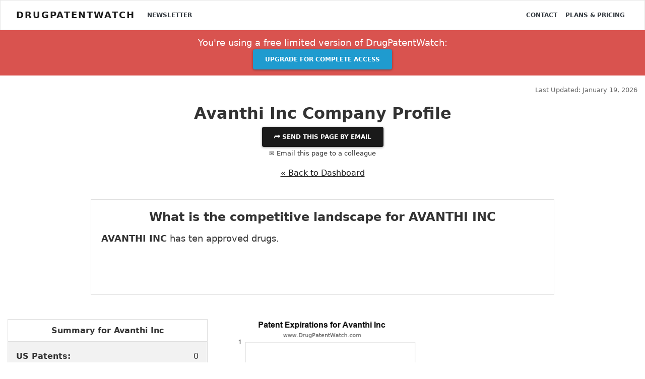

--- FILE ---
content_type: text/html; charset=UTF-8
request_url: https://www.drugpatentwatch.com/p/applicant/Avanthi+Inc
body_size: 13575
content:
<!DOCTYPE html>
<html lang="en">
<head>
<!--meta http-equiv="Content-Security-Policy" content="default-src https: 'unsafe-eval' 'unsafe-inline'; object-src 'none'"-->
<meta charset="utf-8">
<meta http-equiv="X-UA-Compatible" content="IE=edge">
<meta name="viewport" content="width=device-width, initial-scale=1.0">
<meta name="description" property="og:description" content="Drug patent expirations for AVANTHI INC, suppliers, international patents, and generic alternatives ">

<meta property='og:title' content='AVANTHI INC drug pipeline, international patents' />
<meta property='og:type' content='website' />
<meta property='og:url' content='//www.DrugPatentWatch.com/p/applicant/Avanthi+Inc' />

	
<meta property='og:image' content='https://www.DrugPatentWatch.com/img/og/13813/AVANTHI-INC-drug-pipeline-international-patents/og/' />
<meta property='og:site_name' content='Deep knowledge on small-molecule drugs and the global patents covering them' />
<meta property='fb:admins' content='15721728' />
	
<meta name="twitter:card" value="summary" content="summary_large_image">
<meta name="twitter:url" content="/p/applicant/Avanthi+Inc">
<meta name="twitter:title" content="AVANTHI INC drug pipeline, international patents">
<meta name="twitter:description" content="Drug patent expirations for AVANTHI INC, suppliers, international patents, and generic alternatives ">
<meta name="twitter:image" content='https://www.DrugPatentWatch.com/img/og/13813/AVANTHI-INC-drug-pipeline-international-patents/og/' />
<meta name="twitter:site" content="@drugpatentwatch">
<meta name="twitter:creator" content="@drugpatentwatch">

<!--link rel="shortcut icon" href="../../docs-assets/ico/favicon.png"-->
<title>AVANTHI INC drug pipeline, international patents</title>
<meta name='robots' content='INDEX, FOLLOW'/>
<link rel="canonical" href="https://www.DrugPatentWatch.com/p/applicant/Avanthi+Inc">
<link type='text/css' rel='stylesheet' href='/inc/libs/bs4/custom/lux.min.css' />
<link type='text/css' rel='stylesheet' href='/inc/libs/jvectormap/jquery-jvectormap-2.0.3.css' />
<link type='text/css' rel='stylesheet' href='/inc/libs/select2-411/css/select2.min.css' />
<link type='text/css' rel='stylesheet' href='/inc/libs/dt1.10.20/datatables.min.css' />
<link type='text/css' rel='stylesheet' href='/inc/libs/style.css?20250626' />
<script src='https://ajax.googleapis.com/ajax/libs/jquery/3.5.1/jquery.min.js'></script>
<script>(window.jQuery||document.write("\u003Cscript src=\u0022/inc/libs/jquery-3.5.1.min.js\u0022\u003E\u003C/script\u003E"));</script>
<script src='https://cdnjs.cloudflare.com/ajax/libs/popper.js/1.12.3/umd/popper.min.js'></script>
<script type='text/javascript' src='/inc/libs/bs4/js/bootstrap.min.js'></script>
<script type='text/javascript' src='/inc/libs/select2-411/js/select2.full.min.js'></script>
<script type='text/javascript' src='/inc/libs/dt1.10.20/datatables.min.js'></script>
<script type='text/javascript' src='/inc/libs/jquery.cookie.min.js'></script>
<!-- HTML5 Shim and Respond.js IE8 support of HTML5 elements and media queries -->
    <!-- WARNING: Respond.js doesn't work if you view the page via file:// -->
    <!--[if lt IE 9]>
      <script src="https://oss.maxcdn.com/html5shiv/3.7.2/html5shiv.min.js"></script>
      <script src="https://oss.maxcdn.com/respond/1.4.2/respond.min.js"></script>
    <![endif]-->		
<script>
  (function(i,s,o,g,r,a,m){i['GoogleAnalyticsObject']=r;i[r]=i[r]||function(){
  (i[r].q=i[r].q||[]).push(arguments)},i[r].l=1*new Date();a=s.createElement(o),
  m=s.getElementsByTagName(o)[0];a.async=1;a.src=g;m.parentNode.insertBefore(a,m)
  })(window,document,'script','//www.google-analytics.com/analytics.js','ga');
  ga('create', 'UA-95010-1', 'auto');
  ga('send', 'pageview');
	</script>
<script async src="https://www.googletagmanager.com/gtag/js?id=G-H06QLQ6G58"></script>
	<script>
	  window.dataLayer = window.dataLayer || [];
	  function gtag(){dataLayer.push(arguments);}
	  gtag('js', new Date());
		  gtag('config', 'G-H06QLQ6G58');
	</script><script type='text/javascript'>var _paq = _paq || [];_paq.push(['setDocumentTitle', "/p/applicant/Avanthi+Inc"]);_paq.push(['trackPageView']);
_paq.push(['enableLinkTracking']);
(function() {
var u='//www.drugpatentwatch.com/inc/libs/piwik/';
_paq.push(['setTrackerUrl', u+'piwik.php']);
_paq.push(['setSiteId', '1']);
var d=document, g=d.createElement('script'), s=d.getElementsByTagName('script')[0];
g.type='text/javascript'; g.async=true; g.defer=true; g.src=u+'piwik.js'; s.parentNode.insertBefore(g,s);
})();</script><link rel='apple-touch-icon' sizes='180x180' href='/img/favicon/apple-touch-icon.png'>

<link rel='icon' type='image/png' sizes='32x32' href='/img/favicon/favicon-32x32.png'>

<link rel='icon' type='image/png' sizes='16x16' href='/img/favicon/favicon-16x16.png'>

<link rel='manifest' href='/img/favicon/site.webmanifest'>
<script type="text/javascript">
    (function(c,l,a,r,i,t,y){
        c[a]=c[a]||function(){(c[a].q=c[a].q||[]).push(arguments)};
        t=l.createElement(r);t.async=1;t.src="https://www.clarity.ms/tag/"+i;
        y=l.getElementsByTagName(r)[0];y.parentNode.insertBefore(t,y);
    })(window, document, "clarity", "script", "rjko50a212");
</script>
</head>
<body>
<div class="navbar navbar-light bg-light">
	<div class='container-fluid'>
		&nbsp;
	</div>
</div>
<nav class="navbar fixed-top navbar-expand-lg navbar-light bg-light">
	<div class='container-fluid'>		
<a class="navbar-brand mr-3" href="https://www.DrugPatentWatch.com/">DrugPatentWatch</a>
  <button class="navbar-toggler" type="button" data-toggle="collapse" data-target="#navbarColor02" aria-controls="navbarColor02" aria-expanded="false" aria-label="Toggle navigation">
    <span class="navbar-toggler-icon"></span>
  </button>

  <div class="collapse navbar-collapse" id="navbarColor02">
    <ul class="navbar-nav mr-auto">
			<a class='nav-item nav-link text-dark' href='/newsletter/'>Newsletter</a>
    </ul>
    <ul class="navbar-nav ml-auto">
<a class='nav-item nav-link text-dark' href='/contact.php'>Contact</a>
<a class='nav-item nav-link text-dark' href='/pricing/'>Plans &amp; Pricing</a>
</div>
</ul>
	</div>
</nav>
<header>
<div class='container-fluid text-center py-2 bg-danger text-white '>
<div class='row'>
<div class='col-md-6 offset-md-3'>
<p class='my-1 mb-0 lead'>You're using a free limited version of DrugPatentWatch: 
<a target='_blank' href='https://www.drugpatentwatch.com/pricing/' class='btn btn-info text-light mx-2'>Upgrade for Complete Access</a></p>
</div></div></div><div class='mb-3'>
</div><div class='container-fluid'>
<div class='row mb-3'>
<div class='col-sm-8'>
</div>
<div class='col-sm-4'>
<p class='text-right text-muted mb-0'><small>Last Updated: January 19, 2026</small></p>
</div>
</div>
</div>
</header>
<article class='container-fluid text-center mb-5'>
<div class='modal' tabindex='-1' role='dialog' id='shareModal'>
<div class='modal-dialog modal-lg' role='document'>
<div class='modal-content'>
<div class='modal-header'>
<button type='button' class='close text-right' data-dismiss='modal' aria-label='Close'>
<span aria-hidden='true'>&times;</span>
</button>
</div>
<div class='modal-body text-center'>
<h3 class='display-4 mb-3'>Share This Page</h3>
<div class='row'>
<div class='col-md-4 offset-md-4'>
<div id='pagetitle_share_response'></div>
<form name='share' id='pagetitle_share' method='post' action='/share_post.php'>
<input type='hidden' name='title' value='QXZhbnRoaSBJbmMgQ29tcGFueSBQcm9maWxl'>
<input type='hidden' name='page' value='L3AvYXBwbGljYW50L0F2YW50aGkrSW5j'>
<div class='form-group'>
<label>Email to send this page to *&nbsp;</label>
<input type='email' name='to_email' class='form-control' required='required'>
</div>
<div class='form-group'>
<label>Your Email *&nbsp;</label>
<input type='email' name='from_email' class='form-control' value="" required>
<input type='text' name='name' class='form-control' value='' style='display:none;'>
<input type='text' name='firstname' class='form-control' value='' style='display:none;'>
</div>
<div class='form-group'>
<label>Your Name *&nbsp;</label>
<input type='text' name='from_name' class='form-control' value="" required>
</div>
<div class='form-group text-center'>
<button type='submit' name='submit' class='btn btn-success' required='required'><i class='fas fa-paper-plane'></i>&nbsp; Send</button>
</div>
</form>
</div>
</div>
<button class='btn btn-link text-muted' data-dismiss='modal' aria-hidden='true' tyle='color:#999;padding:0;'>Close</a>
</div>
</div>
</div>
</div>
<header>
<h1 id='pagetitle' class='text-center mt-0'><div itemscope itemtype='http://schema.org/Corporation'><span itemprop="name">Avanthi Inc</span> Company Profile</div></h1></header>
<button type='button' class='btn btn-primary' data-toggle='modal' data-target='#shareModal'>
&#11179;	Send this page by email</a></button></br>
<p data-toggle='modal' data-target='#shareModal'><small>&#9993; Email this page to a colleague</small></p>
</div>
</div>
<p class='mt-3 text-center'><a href='/p'>&laquo; Back to Dashboard</a></p>
<br/>
<div class='container'><div class='row'><div class='col-md-10 offset-md-1'>
<div id='card_profile' class='card text-left'><div class='card-body'>

<article><div itemscope itemtype='https://schema.org/Corporation'>
<header><h3 class='font-weight-bold text-center mb-3'>What is the competitive landscape for AVANTHI INC</h3></header>
<p class='lead mb-0'><strong><span itemprop='name'>
AVANTHI INC</span></strong> has ten approved drugs.<br/><br/><br/><br/>
</p></div></article></div></div>
</div></div></div>
<script type='application/ld+json'>{"@context": "https://schema.org/","@type": "Corporation","name": "AVANTHI INC","description": "AVANTHI INC has ten drugs with zero US patents and zero international patents in zero countries.","brand": {"@type": "Thing","name": "Avanthi Inc"}}</script>
<div class='row my-5'>
<div class='col-sm-6 col-md-4'>
<div class='card'>
<div class='card-header bg-white'>
	<h5 class='font-weight-bold'>Summary for Avanthi Inc</h5>
</div>
<div class='card-body p-0 text-center'>
<table class='table table-striped table-hover' style='margin:0;'>
<tr><td style='text-align:left;'><b>US Patents:</b></td><td align=right>0</td></tr>
<tr><td style='text-align:left;'><b>Tradenames:</b></td><td align=right>9</td></tr>
<tr><td style='text-align:left;'><b>Ingredients:</b></td><td align=right>9</td></tr>
<tr><td style='text-align:left;'><b>NDAs:</b></td><td align=right>10</td></tr>

</table>
</div>
</div> <!--panel-->
</div>
<div class='col-sm-6 col-md-4'>
<a href=''/p/graph/summary.php?graphname=patentbytradename&step=byyear&tradename=Avanthi Inc'>
<img style='margin:auto;' class='img-fluid' src='/p/graph/s/a/Avanthi+Inc-patent-expirations.png' title="Avanthi Inc drug patent expirations' alt='drug patent expirations by year for Avanthi Inc" id='t_graph'></a>
</div>
</div>
<a name='US+Patents' class='anchor'></a>
<article class='my-5 py-5'itemscope itemtype='https://schema.org/Table'>
<header><h3 id='anchor_applicant' class='text-center' itemprop='headline'>Drugs and US Patents for Avanthi Inc</h3></header>
<div class='row mb-2' style='padding-right:15px;padding-left:15px;'>
<div class='col-6 text-left'>
<div id='buttons_alert' style='display:inline-block;'>
<div class='text-left mb-1' style='display:inline;text-align:left;'>
<a data-toggle='modal' data-target='#previewmodal' class='btn btn-sm btn-success text-white'>+ Get email alerts for changes to this table</a>
</div>
</div>
</div>
<div class='col-6 text-right'>
<a class='text-muted' href='/p/glossary.php'>Glossary</a>
</div>
</div>
<div class='table-responsive'>
<table class='table table-striped table-hover table-sm my-6 text-left w-100' id='tbl_applicant'>
<thead /*class='bg-dark text-light'*/><tr>
<th class='text-center'>Applicant</th>
<th class='text-center'>Tradename</th>
<th class='text-center'>Generic Name</th>
<th class='text-center'>Dosage</th>
<th class='text-center'>NDA</th>
<th class='text-center'>Approval Date</th>
<th class='text-center'>TE</th>
<th class='text-center'>Type</th>
<th class='text-center'>RLD</th>
<th class='text-center'>RS</th>
<th class='text-center'>Patent No.</th>
<th class='text-center'>Patent Expiration</th>
<th class='text-center'>Product</th>
<th class='text-center'>Substance</th>
<th class='text-center'>Delist Req.</th>
<th class='text-center'>Exclusivity Expiration</th>
</tr></thead>
<tbody>
<tr>
<td><a class="previewlink" href="/p/applicant/Avanthi+Inc">Avanthi Inc</a></td>
<td><a href="/p/tradename/OXYCODONE+HYDROCHLORIDE">OXYCODONE HYDROCHLORIDE</a></td>
<td><a href="/p/generic/oxycodone+hydrochloride">oxycodone hydrochloride</a></td>
<td>TABLET;ORAL</td>
<td><a href="/p/NDA/091393">091393-004</a></td>
<td>Aug 31, 2009</td>
<td>AB</td>
<td>RX</td>
<td>No</td>
<td>No</td>
<td><a href="/p/patent/"></a></td>
<td><a class='btn btn-sm btn-success px-1 py-1 my-1' href='/trial/'><strong>&rdca;&nbsp; <u>Get Started Free</strong></u></a></td>
<td></td>
<td></td>
<td></td>
<td><a class='btn btn-sm btn-success px-1 py-1 my-1' href='/trial/'><strong>&rdca;&nbsp; <u>Get Started Free</strong></u></a></td>
</tr>
<tr>
<td><a class="previewlink" href="/p/applicant/Avanthi+Inc">Avanthi Inc</a></td>
<td><a href="/p/tradename/DEXBROMPHENIRAMINE+MALEATE+AND+PSEUDOEPHEDRINE+SULFATE">DEXBROMPHENIRAMINE MALEATE AND PSEUDOEPHEDRINE SULFATE</a></td>
<td><a href="/p/generic/dexbrompheniramine+maleate%3B+pseudoephedrine+sulfate">dexbrompheniramine maleate; pseudoephedrine sulfate</a></td>
<td>TABLET, EXTENDED RELEASE;ORAL</td>
<td><a href="/p/NDA/078648">078648-001</a></td>
<td>Feb 27, 2013</td>
<td></td>
<td>DISCN</td>
<td>No</td>
<td>No</td>
<td><a href="/p/patent/"></a></td>
<td><a class='btn btn-sm btn-success px-1 py-1 my-1' href='/trial/'><strong>&rdca;&nbsp; <u>Get Started Free</strong></u></a></td>
<td></td>
<td></td>
<td></td>
<td><a class='btn btn-sm btn-success px-1 py-1 my-1' href='/trial/'><strong>&rdca;&nbsp; <u>Get Started Free</strong></u></a></td>
</tr>
<tr>
<td><a class="previewlink" href="/p/applicant/Avanthi+Inc">Avanthi Inc</a></td>
<td><a href="/p/tradename/OXYCODONE+HYDROCHLORIDE">OXYCODONE HYDROCHLORIDE</a></td>
<td><a href="/p/generic/oxycodone+hydrochloride">oxycodone hydrochloride</a></td>
<td>CAPSULE;ORAL</td>
<td><a href="/p/NDA/202773">202773-001</a></td>
<td>Aug 17, 2015</td>
<td>AB</td>
<td>RX</td>
<td>No</td>
<td>No</td>
<td><a href="/p/patent/"></a></td>
<td><a class='btn btn-sm btn-success px-1 py-1 my-1' href='/trial/'><strong>&rdca;&nbsp; <u>Get Started Free</strong></u></a></td>
<td></td>
<td></td>
<td></td>
<td><a class='btn btn-sm btn-success px-1 py-1 my-1' href='/trial/'><strong>&rdca;&nbsp; <u>Get Started Free</strong></u></a></td>
</tr>
<tfoot style='box-shadow:0 -9px 9px 9px white; position:absolute;width:97%;width:calc(100% - 60px);'><tr>
<th class='Applicant'>>Applicant</th>
<th class='Tradename'>>Tradename</th>
<th class='Ingredient'>>Generic Name</th>
<th class='Dosage'>>Dosage</th>
<th class='NDA'>>NDA</th>
<th class='Approvaldate'>>Approval Date</th>
<th class='TE'>>TE</th>
<th class='Type'>>Type</th>
<th class='RLD'>>RLD</th>
<th class='RS'>>RS</th>
<th class='Patentnumber'>>Patent No.</th>
<th class='Expiredate'>>Patent Expiration</th>
<th class='Product_Flag'>>Product</th>
<th class='Substance_Flag'>>Substance</th>
<th class='delist_Flag'>>Delist Req.</th>
<th class='Exclusivitydate'>>Exclusivity Expiration</th>
</tr></tfoot>
</tbody>
<caption style='caption-side:bottom;padding-top:0;'>
<div class='alert bg-danger text-center my-0'>
<p class='text-white my-0 lead'><i class='fa fa-lock'></i> <a class='text-white font-weight-bold' href='/pricing/'>Subscribe to access the full database</a>, or <a class='text-white font-weight-bold' href='/trial//?ref=/p/applicant/Avanthi+Inc'>Get Started Free</a>
</p>
</div>
</caption>
</table>
</div>
</article>
<script>
		$('#tbl_applicant thead tr').clone(true).appendTo('#tbl_applicant thead');
		$('#tbl_applicant thead tr:eq(1) th').each( function (i) {
			$(this).addClass('border-0 py-1 px-2 bg-white');
		});
		$('#tbl_applicant thead tr:eq(1) th').each( function (i) {
			var title = $(this).text();
			$(this).html( '<small><input class="w-100" type="text" placeholder="Search '+title+'" style="opacity:.8;"/></small>' );$( 'input', this ).on( 'keyup change', function () {
				if ( tableapplicant.column(i).search() !== this.value ) {
					tableapplicant
						.column(i)
						.search( this.value )
						.draw();
				}
			} );}	);var tableapplicant = $('#tbl_applicant').DataTable( {
				dom: 'lBrtip',
				responsive: true,
				buttons: ['excel', 'csv', 'colvis'],'order': [[ 1, 'asc' ]],orderCellsTop: true,
		fixedHeader: true,});</script><div class='container'>
<div class='row text-center'>
<div class='col mx-auto'>
</div></div>
</div>
<div class='container'>
<div class='row'><div class='col-sm-6 offset-sm-3 mx-auto mt-5'>
<div class='card my-5'>
<div class='card-header text-white bg-dark'>
<h5 class='font-weight-bold'>Similar Applicant Names</h5>
</div>
<div class='card-body text-center'>
<i>Applicants may be listed under multiple names.<br/> Here is a list of applicants with similar names.</i><br>
<ul style='list-style:none; text-align:left;margin:.25em;'>
<li><a class="previewlink" href="/p/applicant/Avanir+Pharms">Avanir Pharms</a></li>
<li><a class="previewlink" href="/p/applicant/Avanthi+Inc">Avanthi Inc</a></li>
</ul>
</div>
</div>
</div></div>
</div>
</article>
<div class='container'>
<div class='row text-center'>
<div class='col text-left'>
<div class='card mt-3 mb-5' itemscope itemtype='http://schema.org/Article'>
<div class='card-header bg-primary text-white'>
<meta itemprop='author' content='DrugPatentWatch'></meta>
<meta itemprop='image' content='https://www.DrugPatentWatch.com/img/og/13813/AVANTHI-INC-drug-pipeline-international-patents/og/'></meta>
<header><h4 class='text-white' itemprop='headline'>
<strong>Pharmaceutical Competitive Landscape Analysis: Avanthi Inc – Market Position, Strengths &amp; Strategic Insights</strong></h1</h4></header>
</div>
<div class='card-body' id='dpw_report'>
<div class='box' style='max-height: 15rem;overflow: hidden;'>
<article>
<div itemprop='dateModified' class='float-right text-muted'>Last updated: January 11, 2026</div><br/>

<h2><strong>Executive Summary</strong></h2>
<p>Avanthi Inc emerges as a noteworthy contender within the highly competitive pharmaceutical industry, distinguished by its robust portfolio, strategic R&amp;D investments, and agile market approaches. This report benchmarks Avanthi across market positioning, competitive strengths, and strategic initiatives, providing stakeholders with insights necessary for informed decision-making amid a dynamic landscape characterized by stringent regulations, technological disruptions, and evolving patient needs.</p>
<p>Key takeaways:</p>
<ul>
<li>Avanthi’s core strengths lie in innovative drug development, strategic licensing, and operational agility.</li>
<li>The company's market position is bolstered by diversified portfolios in oncology, infectious diseases, and niche therapeutics.</li>
<li>Strategic focus areas include expanding global footprint, accelerating biosimilar offerings, and leveraging digital health technologies.</li>
<li>Competitively, Avanthi faces challenges from giants like Pfizer and Novartis but maintains a distinctive edge through niche innovation.</li>
<li>Recommendations emphasize accelerating R&amp;D, strategic alliances, and digital transformation to sustain growth.</li>
</ul>
<hr />
<h2><strong>1. Market Position Overview</strong></h2>
<h3><strong>1.1 Industry Context &amp; Market Dynamics</strong></h3>
<p>The global pharmaceutical market is projected to reach USD 1.7 trillion by 2025, with CAGR &gt;&gt; 3.8% (2022–2025). Growth drivers include aging populations, rising chronic diseases, and technological innovation ([1]). Despite market maturity, competition intensifies in niche segments like biosimilars and personalized medicine.</p>
<h3><strong>1.2 Avanthi’s Market Footprint</strong></h3>
<table>
<thead>
<tr>
<th>Key Metrics</th>
<th>Values</th>
</tr>
</thead>
<tbody>
<tr>
<td>Estimated global revenue (2022)</td>
<td>USD 1.2 billion</td>
</tr>
<tr>
<td>Core therapeutic areas</td>
<td>Oncology (35%), Infectious Diseases (25%), Others (40%)</td>
</tr>
<tr>
<td>Geographical Presence</td>
<td>North America (40%), Asia-Pacific (30%), Europe (20%), Others (10%)</td>
</tr>
<tr>
<td>Number of patents filed (2022)</td>
<td>15 granted, 25 pending</td>
</tr>
<tr>
<td>R&amp;D expenditure (2022)</td>
<td>USD 150 million (12.5% of revenue)</td>
</tr>
</tbody>
</table>
<p><em>Source: Company Annual Report 2022; IQVIA Global Insights (2022)</em></p>
<h3><strong>1.3 Competitive Positioning Map</strong></h3>
<table>
<thead>
<tr>
<th>Company</th>
<th>Market Share (%)</th>
<th>Focus Areas</th>
<th>Strengths</th>
</tr>
</thead>
<tbody>
<tr>
<td>Avanthi Inc</td>
<td>2.4%</td>
<td>Niche therapeutics, biosimilars</td>
<td>Innovation, agility</td>
</tr>
<tr>
<td>Pfizer</td>
<td>12.8%</td>
<td>Vaccines, Oncology</td>
<td>Extensive pipeline, global reach</td>
</tr>
<tr>
<td>Novartis</td>
<td>7.1%</td>
<td>Oncology, Genetics</td>
<td>R&amp;D excellence, diversified portfolio</td>
</tr>
<tr>
<td>Moderna</td>
<td>3.2%</td>
<td>mRNA vaccines, Oncology</td>
<td>Technology leadership, IP rights</td>
</tr>
</tbody>
</table>
<p><em>(Source: MarketWatch, 2022)</em></p>
<hr />
<h2><strong>2. Core Competencies &amp; Strengths</strong></h2>
<h3><strong>2.1 Innovative R&amp;D Portfolio</strong></h3>
<ul>
<li>
<p><strong>Pipeline Highlights</strong>:</p>
<ul>
<li><strong>Oncology</strong>: Entry into personalized immunotherapies.</li>
<li><strong>Infectious Diseases</strong>: Novel antivirals and antibacterials.</li>
<li><strong>Biosimilars</strong>: 5 biosimilar drugs approved or near approval stages.</li>
</ul>
</li>
<li>
<p><strong>R&amp;D Investment Trends</strong>:</p>
<ul>
<li>Growth of 15% annually, reflecting focus on breakthrough therapies.</li>
<li>Collaborations with academic institutions and biotech firms to accelerate innovation.</li>
</ul>
</li>
</ul>
<h3><strong>2.2 Strategic Licensing &amp; Alliances</strong></h3>
<ul>
<li>Licensing agreements with biotech innovators allow rapid market entry.</li>
<li>Strategic alliances with Asian manufacturing partners lower production costs and expand supply chain resilience.</li>
</ul>
<h3><strong>2.3 Operational Agility &amp; Digital Transformation</strong></h3>
<ul>
<li>Deployment of cloud-based platforms facilitates faster drug development cycles.</li>
<li>Implementation of AI-driven analytics for target identification and clinical trial optimization.</li>
</ul>
<h3><strong>2.4 Regulatory &amp; Market Adaptation</strong></h3>
<ul>
<li>Early compliance with evolving global regulatory standards (e.g., FDA's fast-track pathways).</li>
<li>Tailored approaches for developing markets through affordable therapeutics.</li>
</ul>
<hr />
<h2><strong>3. Competitive Challenges &amp; Risks</strong></h2>
<table>
<thead>
<tr>
<th>Challenges</th>
<th>Description</th>
<th>Potential Impact</th>
</tr>
</thead>
<tbody>
<tr>
<td>Intensified Competition</td>
<td>Major pharma firms expanding into niche segments</td>
<td>Margin reductions, innovation pressure</td>
</tr>
<tr>
<td>Regulatory Stringency</td>
<td>Increasing approval hurdles across jurisdictions</td>
<td>Increased time-to-market, costs</td>
</tr>
<tr>
<td>Patent Cliff &amp; Lifecycle Management</td>
<td>Expiring patents threaten revenue streams</td>
<td>Need for continuous pipeline renewal</td>
</tr>
<tr>
<td>Supply Chain Disruptions</td>
<td>Global events affecting manufacturing/distribution</td>
<td>Availability, revenue impact</td>
</tr>
</tbody>
</table>
<hr />
<h2><strong>4. Strategic Initiatives &amp; Growth Opportunities</strong></h2>
<h3><strong>4.1 Expansion into Biosimilars &amp; Biologics</strong></h3>
<table>
<thead>
<tr>
<th>Focus Areas</th>
<th>Strategies</th>
<th>Estimated Market (2022–2027)</th>
</tr>
</thead>
<tbody>
<tr>
<td>Biosimilar Development</td>
<td>Fast-tracked approvals, lifecycle extension</td>
<td>USD 68 billion CAGR 8.8%</td>
</tr>
<tr>
<td>Biologic R&amp;D</td>
<td>Investment in antibody-drug conjugates (ADCs)</td>
<td>Targeted therapeutics focus</td>
</tr>
</tbody>
</table>
<h3><strong>4.2 Geographic Diversification</strong></h3>
<ul>
<li><strong>Asia-Pacific Expansion</strong>: Leverage high-growth markets, local partnerships, and faster regulatory approvals.</li>
<li><strong>Emerging Markets</strong>: Focus on unmet needs in Africa and Latin America.</li>
</ul>
<h3><strong>4.3 Digital Health &amp; Personalization</strong></h3>
<ul>
<li>Integration of digital therapeutics.</li>
<li>Use of real-world data for personalized treatment protocols.</li>
</ul>
<h3><strong>4.4 Mergers &amp; Acquisitions</strong></h3>
<table>
<thead>
<tr>
<th>Potential Targets</th>
<th>Rationale</th>
<th>Expected Outcomes</th>
</tr>
</thead>
<tbody>
<tr>
<td>Niche biotech startups</td>
<td>Innovation access, pipeline augmentation</td>
<td>Competitive edge, diversification</td>
</tr>
<tr>
<td>Regional generic pharma firms</td>
<td>Market entry, cost efficiencies</td>
<td>Extended reach, volume growth</td>
</tr>
</tbody>
</table>
<hr />
<h2><strong>5. SWOT Analysis</strong></h2>
<table>
<thead>
<tr>
<th>Strengths</th>
<th>Weaknesses</th>
</tr>
</thead>
<tbody>
<tr>
<td>Innovative pipeline, diversified portfolio</td>
<td>Small market share relative to giants</td>
</tr>
<tr>
<td>Agile R&amp;D and manufacturing processes</td>
<td>Limited presence in established markets</td>
</tr>
<tr>
<td>Strategic licensing and alliances</td>
<td>Dependency on third-party supply chains</td>
</tr>
</tbody>
</table>
<table>
<thead>
<tr>
<th>Opportunities</th>
<th>Threats</th>
</tr>
</thead>
<tbody>
<tr>
<td>Growing biosimilars and biologics markets</td>
<td>Intense competition, patent expiries</td>
</tr>
<tr>
<td>Digital health integration</td>
<td>Regulatory overloads</td>
</tr>
<tr>
<td>Expanding in emerging markets</td>
<td>Pricing pressures, reimbursement hurdles</td>
</tr>
</tbody>
</table>
<hr />
<h2><strong>6. Comparative Analysis: Avanthi Inc vs. Major Competitors</strong></h2>
<table>
<thead>
<tr>
<th>Feature</th>
<th>Avanthi Inc</th>
<th>Pfizer</th>
<th>Novartis</th>
<th>Moderna</th>
</tr>
</thead>
<tbody>
<tr>
<td>Revenue (2022)</td>
<td>USD 1.2 billion</td>
<td>USD 81.9 billion</td>
<td>USD 51.6 billion</td>
<td>USD 17.7 billion</td>
</tr>
<tr>
<td>R&amp;D spend (2022)</td>
<td>USD 150 million</td>
<td>USD 13.8 billion</td>
<td>USD 9.3 billion</td>
<td>USD 4.6 billion</td>
</tr>
<tr>
<td>Focus Oncology</td>
<td>Yes</td>
<td>Yes</td>
<td>Yes</td>
<td>Yes</td>
</tr>
<tr>
<td>Biosimilars</td>
<td>Yes</td>
<td>Limited</td>
<td>Yes</td>
<td>No</td>
</tr>
<tr>
<td>Innovation level</td>
<td>Niche innovation</td>
<td>Broad pipeline</td>
<td>Diversified</td>
<td>Platform innovation</td>
</tr>
</tbody>
</table>
<p><em>(Sources: Company reports, IQVIA, FierceBiotech, 2022)</em></p>
<hr />
<h2><strong>7. Regulatory &amp; Policy Landscape</strong></h2>
<ul>
<li>
<p><strong>Global Regulatory Trends</strong>:</p>
<ul>
<li>Emphasis on accelerated pathways (FDA's breakthrough designation, EMA's PRIME).</li>
<li>Increasing requirements for real-world evidence.</li>
</ul>
</li>
<li>
<p><strong>Key Policies Impacting Strategy</strong>:</p>
<ul>
<li>Price controls and reimbursement policies in Europe and Asia.</li>
<li>Data exclusivity periods influencing biologics market entry.</li>
</ul>
</li>
<li>
<p><strong>Implications for Avanthi</strong>:</p>
<ul>
<li>Need for proactive regulatory engagement.</li>
<li>Emphasis on adaptive trial designs and digital submission.</li>
</ul>
</li>
</ul>
<hr />
<h2><strong>8. Conclusion</strong></h2>
<p>Avanthi Inc positions itself as a nimble, innovation-driven participant within the pharmaceutical sector. Its core strengths in biosimilars and niche therapeutic areas, combined with strategic licensing and operational agility, provide resilience against competitive pressures. Accelerating R&amp;D, expanding global footprint, and embracing digital health are critical to sustaining growth and deepening market penetration.</p>
<hr />
<h2><strong>Key Takeaways</strong></h2>
<ul>
<li><strong>Innovation Focus</strong>: Prioritize breakthrough and biosimilar therapeutics aligned with global demand trends.</li>
<li><strong>Global Strategy</strong>: Strengthen presence in high-growth, underserved markets such as Asia-Pacific and Africa.</li>
<li><strong>Digital &amp; Data-Driven</strong>: Integrate AI, real-world data, and digital health tools into development pipelines.</li>
<li><strong>Partnerships &amp; M&amp;A</strong>: Leverage alliances with biotech startups and strategic acquisitions to diversify pipelines.</li>
<li><strong>Regulatory Alignment</strong>: Maintain adaptive compliance strategies to streamline approval processes.</li>
</ul>
<hr />
<h2><strong>FAQs</strong></h2>
<h3><strong>Q1: How does Avanthi Inc differentiate itself from larger pharmaceutical companies?</strong></h3>
<p><em>Avanthi’s agility allows rapid development of niche therapeutics, while its focus on biosimilars and personalized medicine provides competitive edges in specialized markets.</em></p>
<h3><strong>Q2: What are the primary growth areas for Avanthi in the next five years?</strong></h3>
<p><em>Biosimilars, biologic therapeutics, and digital health integration offer significant expansion opportunities, especially in emerging markets.</em></p>
<h3><strong>Q3: How does Avanthi manage regulatory challenges across multiple jurisdictions?</strong></h3>
<p><em>The company adopts a proactive compliance approach, engaging early with regulatory agencies, leveraging fast-track pathways, and employing adaptive trial designs.</em></p>
<h3><strong>Q4: Who are Avanthi’s main competitors, and how does it maintain competitiveness?</strong></h3>
<p><em>Competitors include Pfizer, Novartis, and Moderna. Avanthi maintains competitiveness through niche innovation, strategic alliances, and operational flexibility.</em></p>
<h3><strong>Q5: What strategic recommendations can enhance Avanthi’s market position?</strong></h3>
<p><em>Focus on accelerating R&amp;D, expanding global collaborations, digital transformation, and portfolio diversification to capture high-growth segments.</em></p>
<hr />
<h2><strong>References</strong></h2>
<ol>
<li><strong>IQVIA Global Insights (2022)</strong></li>
<li><strong>Company Annual Report 2022</strong></li>
<li><strong>MarketWatch (2022)</strong></li>
<li><strong>FierceBiotech (2022)</strong></li>
<li><strong>Market research reports from Bloomberg Intelligence</strong></li>
</ol>
<hr />
<p><em>This comprehensive analysis aims to inform business decisions and support strategic planning for stakeholders interested in Avanthi Inc’s positioning within the global pharmaceutical landscape.</em></p></article>
</div>
<p class='text-right mt-3'><strong>More&hellip; &darr;</strong></p>
<p class='text-center mt-3'><a class='btn btn-success py-1' href='/trial/?utm_source=dpw_report-/p/applicant/index.php'><strong>&rdca;&nbsp; <u>Get Started Free</u></strong></a></p>
</div>
</div>
</div>
</div>
</div>
<section class='stats text-white'>
<h3 class='text-center my-3'>Make Better Decisions:
<a style='color:#ddd;' href='/trial.php'>Try a trial</a> or <a style='color:#ddd;' href='//www.drugpatentwatch.com/pricing/'>see plans &amp; pricing</a>
</h3>
</section>

<div class='container mt-4'>
<p class='small text-left'><i>Drugs may be covered by multiple patents or regulatory protections. All trademarks and applicant names are the property of their respective owners or licensors.
Although great care is taken in the proper and correct provision of this service, thinkBiotech LLC does not accept any responsibility for possible consequences of errors or omissions in the provided data.
The data presented herein is for information purposes only. There is no warranty that the data contained herein is error free.
We do not provide individual investment advice. This service is not registered with any financial regulatory agency. The information we publish is educational only and based on our opinions plus our models. 
By using DrugPatentWatch  you acknowledge that we do not provide personalized recommendations or advice.
thinkBiotech performs no independent verification of facts as provided by public sources nor are attempts made to provide legal or investing advice. Any reliance on data provided herein is done solely at the discretion of the user.
Users of this service are advised to seek professional advice and independent confirmation before considering acting on any of the provided information. thinkBiotech LLC reserves the right to amend, extend or withdraw any part or all of the offered service without notice.
</i></p>
</div>
<div class="modal fade" id="alertpreviewmodal" tabindex="-1" role="dialog" aria-labelledby="basicModal" aria-hidden="true">
	<div class="modal-dialog" role="document" style='width:800px;max-width:100%;'>
		<div class="modal-content text-center">
			<div class="modal-header text-center">
				<button type="button" class="close" data-dismiss="modal" aria-hidden="true">&times;</button>
				<h2>Alerts Available With Subscription</h2>
			</div>
			<div class="modal-body">
				<p>Alerts are available for users with active subscriptions.</p>
				<p>Visit the <a href='/pricing/'>Subscription Options</a> page for details on plans and pricing.</p>
			</div>
		</div>
	</div>
</div><script type="text/javascript">
_linkedin_data_partner_id = "204721";
</script><script type="text/javascript">
setTimeout(function() {

(function(){var s = document.getElementsByTagName("script")[0];
var b = document.createElement("script");
b.type = "text/javascript";b.async = true;
b.src = "https://snap.licdn.com/li.lms-analytics/insight.min.js";
s.parentNode.insertBefore(b, s);})();
}, 3000);

</script>
<noscript>
<img height="1" width="1" style="display:none;" alt="" src="https://dc.ads.linkedin.com/collect/?pid=204721&fmt=gif" />
</noscript><script async src="https://www.googletagmanager.com/gtag/js?id=AW-1071896144"></script>
<script>
  window.dataLayer = window.dataLayer || [];
  function gtag(){dataLayer.push(arguments);}
  gtag('js', new Date());

  gtag('config', 'AW-1071896144');
</script><!-- BEGIN PLERDY CODE -->
<script type="text/javascript" defer data-plerdy_code='1'>
    var _protocol="https:"==document.location.protocol?" https://":" http://";
    _site_hash_code = "42e127641f5fb0e098ee31c3d5586b9b",_suid=39598, plerdyScript=document.createElement("script");
    plerdyScript.setAttribute("defer",""),plerdyScript.dataset.plerdymainscript="plerdymainscript",
    plerdyScript.src="https://d.plerdy.com/public/js/click/main.js?v="+Math.random();
    var plerdymainscript=document.querySelector("[data-plerdymainscript='plerdymainscript']");
    plerdymainscript&&plerdymainscript.parentNode.removeChild(plerdymainscript);
    try{document.head.appendChild(plerdyScript)}catch(t){console.log(t,"unable add script tag")}
</script>
<!-- END PLERDY CODE --><a rel='nofollow' style='display:none;' href='/blackhole/'>&nbsp;</a>
</div>
</div>
<section class='container-fluid'>
	<div class='row text-left navbar-dark bg-dark bottomband'>
		<div class='col-md-3' style='margin-bottom:1em;'>
		&copy; Copyright 2002-2026 <a class='text-light' href='http://www.thinkbiotech.com'>thinkBiotech LLC</a><br/> ISSN: 2162-2639<br/>
		<img src='/img/ssl.png' alt='Secure SSL Encrypted'><br/>
			<small><a class='text-light' href='/privacy.php'>Privacy and Cookies</a></small><br/>
			<small><a class='text-light' href='/terms.php'>Terms &amp; Conditions</a></small><br/>

			<small><a class='text-light' href='/pages/'>Site Map</a></small><br/>
<small><a class='text-light' href='/alternatives/'>DrugPatentWatch Alternatives</a></small><br/><small><a class='text-light' href='/p/expiring-drug-patents-generic-entry/'>LOE / Major Patent Expirations 2026 - 2027</a><br/></small>
<small><a class='text-light' href='/p/nce-1/'>NCE-1 Patent Challenge Dates 2026 - 2027</a><br/></small>
		</div>
		<div class='col-md-3' style='padding-bottom:1em;'>
			Preferred Citation:<br/>
		<p>Friedman, Yali. "DrugPatentWatch" <em>DrugPatentWatch</em>, thinkBiotech, 2026, <a class='text-white' href='https://www.DrugPatentWatch.com'>www.DrugPatentWatch.com</a>.<br/>
		&nbsp;&nbsp;&nbsp;<a href="/citations/" class='text-light'><u>See Primary Research Papers Citing DrugPatentWatch</u></a></p>
		</div>
		<div class='col-md-3' style='padding-left:2em;'>
		<strong class='text-light;><i class='fa fa-cubes'></i> Links</strong><br/>
<ul style='list-style-type: square;'>
<li><a href='/about.php' class='text-light'>About</a></li>
<li><a href='/blog/' class='text-light'>Blog</a></li>
<li><a href='/contact.php' class='text-light'>Contact</a></li>
<li><a href='/preview' class='text-light'>Database Preview</a></li>
<li><a href='/am/aff/signup' class='text-light'>Partner Affiliate Program</a></li>
<li><a href='/pricing/' class='text-light'>Plans &amp; Pricing</a></li>
<li><a href='/online-course.php' class='text-light'>Online Certificate Course</a></li>
</ul>
		</div>
		<div class='col-md-3 text-left'>
	</div>
	</div>
</section>
</div>
</div></div>

</div>
</div>
</div>
<div class="modal" tabindex="-1" role="dialog" id="previewmodal">
  <div class="modal-dialog" role="document">
    <div class="modal-content border-0" style='background:none;'>
      <!--div class="modal-header">
        <h5 class="modal-title text-center">Access the complete database</h5-->
        <button type="button" class="close text-right mt-1 mr-1 text-white" data-dismiss="modal" aria-label="Close">
          <span aria-hidden="true">&times;</span>
        </button>
      <!--/div-->
      <div class="modal-body">
				<div class="card text-white bg-primary">
  <div class="card-header"><h3>
    Access the Complete Database
    </h3></div>
  <div class="card-body text-center">
    <h4 class="card-title mb-3">Make Better Decisions</h4>
<ul class='text-left' style='color:#eee;font-size:16px;list-style-type:square;'>
<li style='margin-bottom:.5em;'>Identify first generic entrants</li>
<li style='margin-bottom:.5em;'>Obtain formulation and manufacturing information</li>
<li style='margin-bottom:.5em;'>Drug patents in 130+ countries</li>
</ul>
  <a class='btn btn-success mb-2 mr-4' href='https://www.drugpatentwatch.com/trial/'><strong>&#10148; Get Started Free</strong></a><br/>
  <p style='font-size:.95rem;'>
    or, <a class='card-link' style='color:#fff;' href='https://www.drugpatentwatch.com/pricing/'>see Plans &amp; Pricing</a>
  </p>
  </div>
</div>
      </div>
    </div>
  </div>
</div><script defer src="https://app.onpox.com/pixel/sn3mtyjjr22iegqrsi5wmwqhgohmbpni"></script>
<script>
$('.s2-auto').select2();
</script>
<script type='text/javascript'>
$(document).ready(function () {
	$('button#addAlert1').click(function(){
		$.ajax({
			type: 'POST',
			url: '/addremove_alert.php',
			data: $('form.addAlert1').serialize(),
			success: function(msg){
			$('#removed').hide();
			$('#added').show();
			$('#added').html(msg);
			$('#addAlert1').hide();
			$('#removeAlert1').show();
			},
			error: function(){
				alert('failure');
			}
		});
		});
	$('button#removeAlert1').click(function(){
		$.ajax({
			type: 'POST',
			url: '/addremove_alert.php',
			data: $('form.removeAlert1').serialize(),
			success: function(msg){
			$('#added').hide();
			$('#removed').show();
			$('#removed').html(msg);
			$('#removeAlert1').hide();
			$('#addAlert1').show();
			},
			error: function(){
				alert('failure');
			}
		});
	});});</script>

<!--counter-up-->
<!--script src="/inc/libs/waypoints/waypoints.min.js"></script>
<script src="/inc/libs/counter-up/jquery.counterup.min.js"></script>
<script>
jQuery(document).ready(function($) {
$('.counterUp').counterUp({
delay: 10, // the delay time in ms
time: 1500 // the speed time in ms
});
});
</script-->

<!--fix for placeholder in forms in IE -->
<script> 
$('[placeholder]').focus(function() {
  var input = $(this);
  if (input.val() == input.attr('placeholder')) {
    input.val('');
    input.removeClass('placeholder');
  }
}).blur(function() {
  var input = $(this);
  if (input.val() == '' || input.val() == input.attr('placeholder')) {
    input.addClass('placeholder');
    input.val(input.attr('placeholder'));
  }
}).blur().parents('form').submit(function() {
  $(this).find('[placeholder]').each(function() {
    var input = $(this);
    if (input.val() == input.attr('placeholder')) {
      input.val('');
    }
  })
});
</script>
<script type="text/javascript">
function getSelected() {
	if(window.getSelection) {return window.getSelection();}
		else if(document.getSelection) {return document.getSelection();}
	else {
	var selection = document.selection && document.selection.createRange();
	if(selection.text) { return selection.text; }
	return false;
	}
return false;
}
$(document).ready(function() {
$('body').on('copy cut paste', function(ccp) {
var selection = getSelected();
var maxLength = 150;
	if(selection && (selection = new String(selection).replace(/^\s+|\s+$/g,''))) {
	var textLength = selection.length;
		if (selection.length > maxLength) {
			selection = selection.substr(0, maxLength) + "..."} // If the text is longer than maxLength, add ... to the end of the text
		else {
			selection = selection;
		}
/*_gaq.push(['_trackEvent', 'Clipboard', ccp.type, selection,textLength]); */
		ga('send', 'event', {
    eventCategory: 'Clipboard',
      eventAction: 'Copy',
       eventLabel: selection,
       eventValue: textLength
});
	}
});
});
</script>
     </script>
 <!-- End of Hey Oliver  -->
<script defer src="https://static.cloudflareinsights.com/beacon.min.js/vcd15cbe7772f49c399c6a5babf22c1241717689176015" integrity="sha512-ZpsOmlRQV6y907TI0dKBHq9Md29nnaEIPlkf84rnaERnq6zvWvPUqr2ft8M1aS28oN72PdrCzSjY4U6VaAw1EQ==" data-cf-beacon='{"version":"2024.11.0","token":"f9f0afca61f24934b76aa904ffbb513e","r":1,"server_timing":{"name":{"cfCacheStatus":true,"cfEdge":true,"cfExtPri":true,"cfL4":true,"cfOrigin":true,"cfSpeedBrain":true},"location_startswith":null}}' crossorigin="anonymous"></script>
</body></html>
